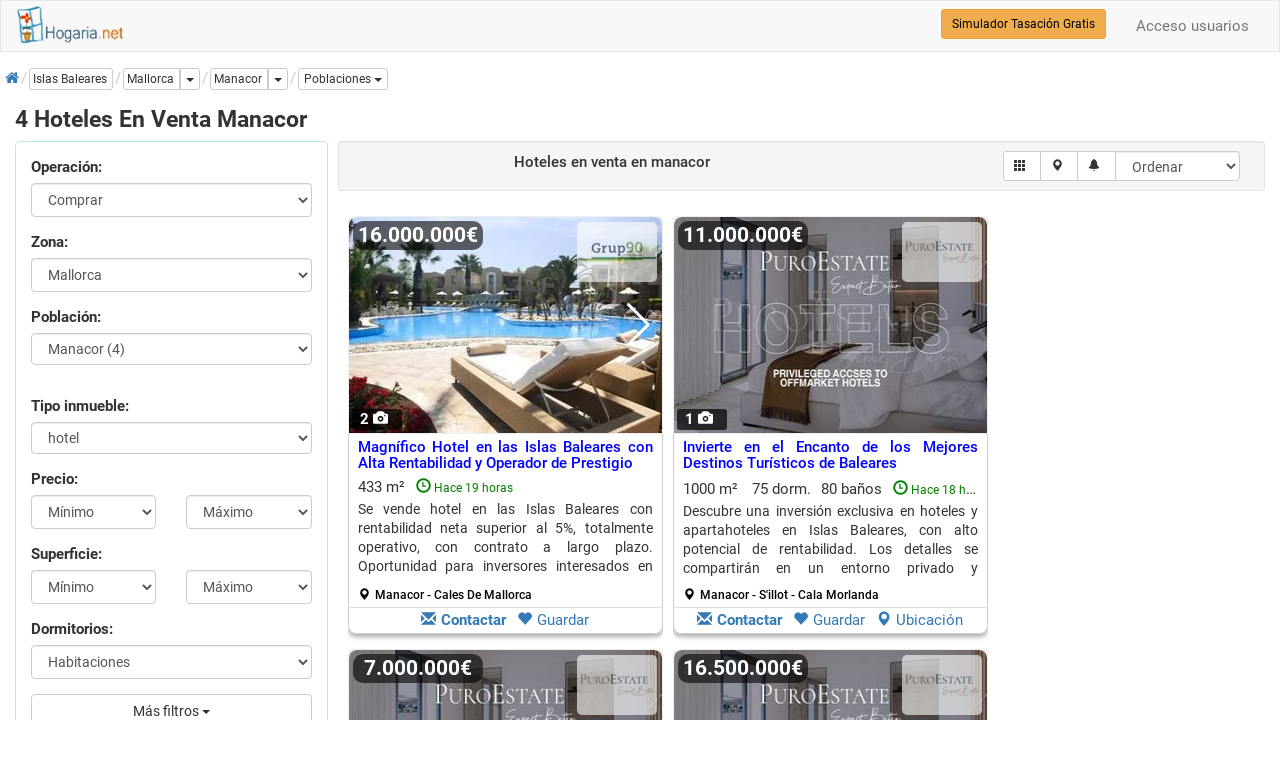

--- FILE ---
content_type: text/html; charset=utf-8
request_url: https://www.hogaria.net/venta-hotel/islas-baleares/manacor.aspx
body_size: 21626
content:


<!DOCTYPE html>

<html xmlns="http://www.w3.org/1999/xhtml" xml:lang="es" lang="es" itemscope itemtype="http://schema.org/SearchResultsPage">
<head id="Head1"><meta name="title" content="4 Hoteles en venta Manacor" /><meta name="description" content="Hoteles en venta Manacor, Islas Baleares. Ahora tu hotel en Manacor por 7.000.000€. El mejor listado de hoteles en Manacor" /><meta http-equiv="Content-Type" content="text/html; charset=utf-8" />
<link rel="preload" href="/RequestReduceContent/4b0ff1197aa654e0eda002588ddff1ff-b153af95d00a90c6f595750576099668-RequestReducedStyle.css" as="style" />
<link rel="preload" href="/RequestReduceContent/0b13074d6e0b9dd906ae424b8f778d7f-d8e1f9516b1e3409a8a0523c7999952b-RequestReducedScript.js" as="script" />
<link rel="preload" href="/RequestReduceContent/824d644c0eaf6df68d6d4f185ed9d84c-f574712465ee0666cc00758de2285333-RequestReducedScript.js" as="script" />
<meta name="author" content="hogaria.net" /><meta itemprop="image" content="https://www.hogaria.net/img/logo_hogaria.gif" /><meta property="twitter:card" content="summary_large_image" /><link rel="shortcut icon" href="https://www.hogaria.net/img/icohogaria.ico" /><meta name="viewport" content="width=device-width, initial-scale=1" /><link rel="preload" href="/bootstrap/fonts/swiper-icons.woff2" as="font" type="font/woff2" crossorigin="" /><link rel="preload" href="/bootstrap/fonts/hotel-restaurant.woff" as="font" type="font/woff" crossorigin="" /><link rel="preload" href="/bootstrap/fonts/glyphicons-halflings-regular.woff2" as="font" type="font/woff2" crossorigin="" /><link rel="preload" href="/bootstrap/fonts/fontawesome-webfont.woff2" as="font" type="font/woff2" crossorigin="" /><link rel="preconnect" href="https://pagead2.googlesyndication.com" /><link rel="preconnect" href="https://fundingchoicesmessages.google.com/" /><link href="/RequestReduceContent/4b0ff1197aa654e0eda002588ddff1ff-b153af95d00a90c6f595750576099668-RequestReducedStyle.css" rel="Stylesheet" type="text/css" /><meta name="theme-color" content="#31708f" /><link rel="canonical" href="https://www.hogaria.net/venta-hotel/islas-baleares/manacor.aspx" /><style type='text/css'>a.pagerLink_paginador { color:; text-decoration:none; font-size:; }a.pagerLink_paginador span { background-color:; }a.pagerLink_paginador:hover { color:; }a.pagerLink_paginador:hover span { background-color:; }a.pagerLinkSel_paginador { color:red; text-decoration:none; font-weight:bold; font-size:; }a.pagerLinkSel_paginador span { background-color:; }span.pagerPageNo_paginador { height:1; cursor:hand; padding:5px; margin-left:2px; margin-right:2px; border:1px solid #ccc; }</style><link rel="alternate" hreflang="en" href="https://www.housespain.co.uk/hotel-sale/islas-baleares/manacor.aspx" /><link rel="alternate" hreflang="es" href="https://www.hogaria.net/venta-hotel/islas-baleares/manacor.aspx" /><link rel="alternate" hreflang="x-default" href="https://www.hogaria.net/venta-hotel/islas-baleares/manacor.aspx" /><title>
	4 Hoteles en venta Manacor
</title></head>
<body>
    <form name="form1" method="post" action="/venta-hotel/islas-baleares/manacor.aspx" id="form1">
<div>
<input type="hidden" name="ScriptManager1_HiddenField" id="ScriptManager1_HiddenField" value="" />
<input type="hidden" name="__EVENTTARGET" id="__EVENTTARGET" value="" />
<input type="hidden" name="__EVENTARGUMENT" id="__EVENTARGUMENT" value="" />
<input type="hidden" name="__LASTFOCUS" id="__LASTFOCUS" value="" />
<input type="hidden" name="__VIEWSTATEKEY" id="__VIEWSTATEKEY" value="4801b39c-e581-43b4-9fdc-c87cc76fea0a" />
<input type="hidden" name="__VIEWSTATE" id="__VIEWSTATE" value="" />
</div>

<script type="text/javascript">
//<![CDATA[
var theForm = document.forms['form1'];
if (!theForm) {
    theForm = document.form1;
}
function __doPostBack(eventTarget, eventArgument) {
    if (!theForm.onsubmit || (theForm.onsubmit() != false)) {
        theForm.__EVENTTARGET.value = eventTarget;
        theForm.__EVENTARGUMENT.value = eventArgument;
        theForm.submit();
    }
}
//]]>
</script>


<script src="/RequestReduceContent/0b13074d6e0b9dd906ae424b8f778d7f-d8e1f9516b1e3409a8a0523c7999952b-RequestReducedScript.js" type="text/javascript" ></script>


    
<nav id="firstnav" class="navbar navbar-default" style="margin-bottom:0;margin-top:0px;">
      <div class="container cont100">
        <div class="navbar-header">
          <a href="https://www.hogaria.net" class="navbar-brand logobr" id="logohead"><img src="/img/logomenu.png" alt="Hogaria.net, Venta y alquiler de pisos y casas" style="width:111px;height:38px;" /></a>
          
          
          
        </div>
        <div class="navbar-collapse collapse" id="navbar-main">
          <ul class="nav navbar-nav">

          

            

            

            

            
          </ul>
          <ul class="nav navbar-nav navbar-right">
          <li><a rel='nofollow' href='/acceso_usuarios.aspx'>Acceso usuarios</a></li>
            
          </ul>
          <div class="navbar-form navbar-right" role="search">
            <div class="form-group">
                <a href="/hogarvalora/valoracion-vivienda.aspx" class="btn btn-warning btn-sm" style="color:Black" title="Simulador Tasación Gratuito">Simulador Tasación Gratis</a>
            </div>
          </div>
        </div>
      </div>
    </nav>

    <script type="text/javascript">
//<![CDATA[
Sys.WebForms.PageRequestManager._initialize('ScriptManager1', 'form1', ['fUpdatePanel1','','fUpdatePanel2','','fUpdatePanel10','','fUpdatePanel7','','fUpdatePanel6','','fUpdatePanel3',''], ['ScriptManager1','','ddlzonaprov','','provincia','','orden','','paginacion','','chkradio','','chktinmu','','actualizar','','refreshdl','','addtofavoritos','','operacion','','statesinmobutton','','inicio','','guardarbus','','popupbutton','','enviarwt',''], [], 90, '');
//]]>
</script>
<input type="hidden" name="ScriptManager1" id="ScriptManager1" />
<script type="text/javascript">
//<![CDATA[
Sys.Application.setServerId("ScriptManager1", "ScriptManager1");
Sys.Application._enableHistoryInScriptManager();
//]]>
</script>

    <div class="bccontainer">
        <ol id="BreadCrumb1_breadc" itemscope="" itemtype="https://schema.org/BreadcrumbList" class="breadcrumb" style="float:left;padding:0px;margin-top:5px;width:100%;height:25px;">
<li itemprop='itemListElement' class='bclihd' itemscope itemtype='https://schema.org/ListItem'><a class='bclink' itemprop='item' rel='nofollow' href='https://www.hogaria.net'><span itemprop='name'><span class='initial'>Inicio</span><i class='fa fa-home'></i></span></a><meta itemprop='position' content='1'/></li><li itemprop='itemListElement' class='bclihd' itemscope itemtype='https://schema.org/ListItem'><span class='bclink btn btn-default btn-xs' style='padding-left:3px' itemprop='item' type='button'><span itemprop='name'>Islas Baleares</span></span><meta itemprop='position' content='2'/></li><li itemprop='itemListElement' itemscope itemtype='https://schema.org/ListItem'><div class='btn-group btn-group-xs'><a class='bclink btn btn-default' style='padding-left:3px' itemprop='item' type='button' href='/venta-hotel/islas-baleares/zona-mallorca.aspx'><span class='bc' itemprop='name'>Mallorca</span></a><meta itemprop='position' content='3'/><a id='drop0' href='#' class='btn btn-default btn-xs dropdown-toggle' type='button' data-toggle='dropdown'><span class='caret'></span><span class='sr-only'>Dropdown</span></a><ul class='dropdown-menu scrollable-menu dropdownleft' role='menu' aria-labelledby='drop0'><li class='dropdown-header'><b>Zonas de islas baleares</b></li><li><a  href='/venta-hotel/islas-baleares/zona-ibiza.aspx' title='hoteles en venta ibiza'>hoteles en venta zona ibiza (2)</a></li><li><a  href='/venta-hotel/islas-baleares/zona-menorca.aspx' title='hoteles en venta menorca'>hoteles en venta zona menorca (2)</a></li><li><a  href='/venta-hotel/islas-baleares/zona-mallorca.aspx' title='hoteles en venta mallorca'>hoteles en venta zona mallorca (38)</a></li></ul></div></li><li class='active' itemprop='itemListElement' itemscope itemtype='https://schema.org/ListItem'><div class='btn-group btn-group-xs'><a class='bclink btn btn-default lkexpand' style='padding-left:3px' itemprop='item' type='button' href='/venta-hotel/islas-baleares/manacor.aspx'><span class='bc expbig' itemprop='name'>Manacor</span></a><meta itemprop='position' content='4'/><a id='drop2' href='#' title='Más tipos de inmueble' class='btn btn-default dropdown-toggle' type='button' data-toggle='dropdown'><span class='caret'></span><span class='sr-only'>Dropdown</span></a><ul class='dropdown-menu scrollable-menu dropdownleft' role='menu' aria-labelledby='drop2'><li class='dropdown-header'><b>También en manacor</b></li><li><a  href='/venta-casa/islas-baleares/manacor.aspx' title='casas en venta manacor'>casas en venta manacor (16)</a></li><li><a  href='/venta-piso/islas-baleares/manacor.aspx' title='pisos en venta manacor'>pisos en venta manacor (1)</a></li><li><a  href='/venta-edificio/islas-baleares/manacor.aspx' title='edificios en venta manacor'>edificios en venta manacor (3)</a></li><li><a  href='/venta-local/islas-baleares/manacor.aspx' title='locales en venta manacor'>locales en venta manacor (4)</a></li><li><a  href='/venta-nave/islas-baleares/manacor.aspx' title='naves en venta manacor'>naves en venta manacor (1)</a></li><li><a  href='/venta-terrenos_solares/islas-baleares/manacor.aspx' title='terrenos solares en venta manacor'>terrenos solares en venta manacor (18)</a></li></ul><div class='dropdown ddwpobl'><a id='drop1' href='#' class='btn btn-default btn-xs dropdown-toggle' type='button' data-toggle='dropdown' title='Selecciona población' role='button'><span class='bc'>Poblaciones</span> <span class='caret'></span></a><ul class='dropdown-menu scrollable-menu' aria-labelledby='drop1'><li class='dropdown-header'><b>islas baleares Mallorca</b></li><li><a  href='/venta-hotel/islas-baleares/arta.aspx'>hoteles en venta Arta (3)</a></li><li><a  href='/venta-hotel/islas-baleares/binissalem.aspx'>hoteles en venta Binissalem (1)</a></li><li><a  href='/venta-hotel/islas-baleares/calvia.aspx'>hoteles en venta Calvia (7)</a></li><li><a  href='/venta-hotel/islas-baleares/campos.aspx'>hoteles en venta Campos (1)</a></li><li><a  href='/venta-hotel/islas-baleares/capdepera.aspx'>hoteles en venta Capdepera (2)</a></li><li><a  href='/venta-hotel/islas-baleares/estellencs.aspx'>hoteles en venta Estellencs (1)</a></li><li><a  href='/venta-hotel/islas-baleares/llucmajor.aspx'>hoteles en venta Llucmajor (2)</a></li><li><a  href='/venta-hotel/islas-baleares/palma-de-mallorca.aspx'>hoteles en venta Palma de Mallorca (9)</a></li><li><a  href='/venta-hotel/islas-baleares/pollensa.aspx'>hoteles en venta Pollensa (3)</a></li><li><a  href='/venta-hotel/islas-baleares/santa-margalida.aspx'>hoteles en venta Santa Margalida (2)</a></li><li><a  href='/venta-hotel/islas-baleares/sineu.aspx'>hoteles en venta Sineu (1)</a></li><li><a  href='/venta-hotel/islas-baleares/son-servera.aspx'>hoteles en venta Son Servera (1)</a></li><li><a  href='/venta-hotel/islas-baleares/valldemosa.aspx'>hoteles en venta Valldemosa (1)</a></li></ul></div></div></li>
</ol>
    </div>
    <div class="container cont100">
        
        
            
            
            
            
            
            
        
         <div class="listcontainer" itemscope itemtype="http://schema.org/product">
            <h1 class="h1list" style="width:100%" itemprop="name">4 Hoteles En Venta Manacor</h1>
            <div class="col-sm-6 col-md-3 hideonmob" style="padding:0px" id="accordion">
            <div class="panel panel-info" style="width:100%">
                <div class="panel-body">
                <div id="UpdatePanel1" style="z-index:0">
	                  
                    <div id="frmtop" class="form-horizontal" style="margin-bottom:10px">
                        <fieldset>
                            <div class="form-group">
                                <label class="col-sm-12">Operación:</label>
                                <div class="col-sm-12">
                                <select name="operacion" id="operacion" class="form-control" onchange="seltipoinmu(this)">
		<option selected="selected" value="venta">Comprar</option>
		<option value="alquiler">En alquiler</option>
		<option value="opccompra">Alq. opci&#243;n compra</option>
		<option value="compartir">Compartidos</option>
		<option value="traspaso">En traspaso</option>
		<option value="obra nueva">Obra nueva</option>

	</select>
                                </div>
                                <input type="hidden" name="zonaprovname" id="zonaprovname" value="Mallorca" />
                                <input type="hidden" name="bcpoblacion" id="bcpoblacion" value="29" />
                                <input type="hidden" name="zona" id="zona" />
                                <input type="hidden" name="barrio" id="barrio" />
                                <input type="hidden" name="nombarrio" id="nombarrio" />
                                <input type="hidden" name="mapstate" id="mapstate" />
                                <input type="hidden" name="codaddfv" id="codaddfv" />
                                <input type="hidden" name="pagetitle" id="pagetitle" />
                                <input type="hidden" name="auxtinmueble" id="auxtinmueble" value="hotel" />
                                <input type="hidden" name="zonaprov" id="zonaprov" value="2" />
                                <input type="hidden" name="grupoinmu" id="grupoinmu" value="2" />
                                <input type="hidden" name="vwmode" id="vwmode" value="0" />
                                <input type="hidden" name="geolatlng" id="geolatlng" value="39.5743432,3.2014201" />
                            </div>
                            <div class="form-group" style="display:none">
                                <label class="col-sm-12">Provincia:</label>
                                <div class="col-sm-12">
                                <select name="provincia" onchange="javascript:setTimeout(&#39;__doPostBack(\&#39;provincia\&#39;,\&#39;\&#39;)&#39;, 0)" id="provincia" class="form-control">
		<option value="Provincia">Provincia</option>
		<option value="9">a coru&#241;a</option>
		<option value="3">alava</option>
		<option value="4">albacete</option>
		<option value="5">alicante</option>
		<option value="6">almeria</option>
		<option value="53">andorra</option>
		<option value="7">asturias</option>
		<option value="8">avila</option>
		<option value="10">badajoz</option>
		<option value="2">barcelona</option>
		<option value="11">burgos</option>
		<option value="12">caceres</option>
		<option value="13">cadiz</option>
		<option value="14">cantabria</option>
		<option value="15">castellon</option>
		<option value="16">ceuta</option>
		<option value="17">ciudad real</option>
		<option value="18">cordoba</option>
		<option value="19">cuenca</option>
		<option value="20">girona</option>
		<option value="21">granada</option>
		<option value="22">guadalajara</option>
		<option value="23">guipuzcoa</option>
		<option value="24">huelva</option>
		<option value="25">huesca</option>
		<option selected="selected" value="26">islas baleares</option>
		<option value="27">jaen</option>
		<option value="29">la rioja</option>
		<option value="28">las palmas</option>
		<option value="30">leon</option>
		<option value="31">lleida</option>
		<option value="32">lugo</option>
		<option value="1">madrid</option>
		<option value="33">malaga</option>
		<option value="34">melilla</option>
		<option value="35">murcia</option>
		<option value="36">navarra</option>
		<option value="37">ourense</option>
		<option value="54">pais vasco francia</option>
		<option value="38">palencia</option>
		<option value="39">pontevedra</option>
		<option value="40">salamanca</option>
		<option value="41">segovia</option>
		<option value="42">sevilla</option>
		<option value="43">soria</option>
		<option value="44">sta. cruz de tenerife</option>
		<option value="45">tarragona</option>
		<option value="46">teruel</option>
		<option value="47">toledo</option>
		<option value="48">valencia</option>
		<option value="49">valladolid</option>
		<option value="50">vizcaya</option>
		<option value="51">zamora</option>
		<option value="52">zaragoza</option>

	</select>
                                </div>
                            </div>
                            <div id="dvzprov" class="form-group" style="display:none">
                                <label class="col-sm-12">Zona:</label>
                                <div class="col-sm-12">
                                <select name="ddlzonaprov" onchange="javascript:setTimeout(&#39;__doPostBack(\&#39;ddlzonaprov\&#39;,\&#39;\&#39;)&#39;, 0)" id="ddlzonaprov" class="form-control">
		<option value="">Selecciona Zona</option>
		<option value="1">Ibiza</option>
		<option selected="selected" value="2">Mallorca</option>
		<option value="3">Menorca</option>

	</select>
                                </div>
                            </div>
                            <div id="dvpobl" class="form-group">
                                <label class="col-sm-12">Población:</label>
                                <div class="col-sm-12">
                                <select size="1" name="ddlpoblac" id="ddlpoblac" class="form-control">
		<option value="">Poblaci&#243;n</option>
		<option value="66">Alaro (0)</option>
		<option value="115">alcanada (0)</option>
		<option value="4">Alcudia (0)</option>
		<option value="5">Algaida (0)</option>
		<option value="129">Alqueria Blanca (0)</option>
		<option value="6">Andratx (0)</option>
		<option value="67">antalya (0)</option>
		<option value="134">Arenal (0)</option>
		<option value="117">ariany (0)</option>
		<option value="7">Arta (3)</option>
		<option value="68">Banyalbufar (0)</option>
		<option value="69">Betlem (0)</option>
		<option value="160">Biniali (0)</option>
		<option value="8">Binissalem (1)</option>
		<option value="70">Bon Aire (0)</option>
		<option value="64">Buger (0)</option>
		<option value="9">Bunyola (0)</option>
		<option value="71">Caimari (0)</option>
		<option value="72">Cala Antena (0)</option>
		<option value="73">Cala Bona (0)</option>
		<option value="74">Cala D&#180;Or (0)</option>
		<option value="75">Cala Figuera (0)</option>
		<option value="76">Cala Magrana (0)</option>
		<option value="77">Cala Mandia (0)</option>
		<option value="118">cala mesquida (0)</option>
		<option value="78">Cala Millor (0)</option>
		<option value="79">Cala Murada (0)</option>
		<option value="80">Cala Ratjada (0)</option>
		<option value="81">Cala Romantica (0)</option>
		<option value="119">cala sant vicen&#231; (0)</option>
		<option value="82">Cala Serena (0)</option>
		<option value="10">Calvia (7)</option>
		<option value="59">Cam Pastilla (0)</option>
		<option value="11">Campanet (0)</option>
		<option value="12">Campos (1)</option>
		<option value="135">Can Pastilla (0)</option>
		<option value="83">Can Picafort (0)</option>
		<option value="84">Canyamel (0)</option>
		<option value="13">Capdepera (2)</option>
		<option value="85">Colonia de San Pere (0)</option>
		<option value="140">Colonia de Sant Jordi (0)</option>
		<option value="116">colonia de sant pere (0)</option>
		<option value="61">Colonia Sant Jordi (0)</option>
		<option value="15">Consell (0)</option>
		<option value="86">costitx (0)</option>
		<option value="87">el molinar (0)</option>
		<option value="120">es pont d&#180;inca (0)</option>
		<option value="126">Es Rafal Prudent (0)</option>
		<option value="20">Esporles (0)</option>
		<option value="139">Estellencs (1)</option>
		<option value="21">Felanitx (0)</option>
		<option value="88">FONT DE SA CALA (0)</option>
		<option value="128">Fornalutx (0)</option>
		<option value="24">Inca (0)</option>
		<option value="89">las palmeras (0)</option>
		<option value="63">Lloret de Vistalegre (0)</option>
		<option value="25">Lloseta (0)</option>
		<option value="26">Llubi (0)</option>
		<option value="27">Llucmajor (2)</option>
		<option value="125">Magalluf (0)</option>
		<option selected="selected" value="29">Manacor (4)</option>
		<option value="90">mancor de la vall (0)</option>
		<option value="30">Maria de la Salut (0)</option>
		<option value="31">Marratxi (0)</option>
		<option value="32">Montuiri (0)</option>
		<option value="121">moscari (0)</option>
		<option value="33">Muro (0)</option>
		<option value="1">Palma de Mallorca (9)</option>
		<option value="91">palmanova (0)</option>
		<option value="92">peguera (0)</option>
		<option value="34">Petra (0)</option>
		<option value="159">pina (0)</option>
		<option value="93">pla de na tesa (0)</option>
		<option value="35">Pollensa (3)</option>
		<option value="114">Pont dinca (0)</option>
		<option value="36">Porreres (0)</option>
		<option value="157">port de alcudia (0)</option>
		<option value="131">port de manacor (0)</option>
		<option value="158">port de pollensa (0)</option>
		<option value="96">Port Nou (0)</option>
		<option value="97">Portals (0)</option>
		<option value="37">Portinatx (0)</option>
		<option value="98">Porto Cristo (0)</option>
		<option value="99">portol (0)</option>
		<option value="65">Puigpunyent (0)</option>
		<option value="100">Pula (0)</option>
		<option value="136">Randa (0)</option>
		<option value="101">S&#180;arenal (0)</option>
		<option value="102">sa cabaneta (0)</option>
		<option value="112">Sa Coma (0)</option>
		<option value="103">Sa Gruta (0)</option>
		<option value="38">Sa Pobla (0)</option>
		<option value="124">sa vileta (0)</option>
		<option value="40">Sant Joan (0)</option>
		<option value="43">Sant Lloren&#231; des Cardassar (0)</option>
		<option value="45">Santa Eugenia (0)</option>
		<option value="47">Santa Margalida (2)</option>
		<option value="48">Santa Maria del Cami (0)</option>
		<option value="62">Santa Pon&#231;a (0)</option>
		<option value="49">Santanyi (0)</option>
		<option value="50">Selva (0)</option>
		<option value="106">Sencellas (0)</option>
		<option value="51">Sencelles (0)</option>
		<option value="52">Ses Salines (0)</option>
		<option value="107">Sillot (0)</option>
		<option value="53">Sineu (1)</option>
		<option value="54">Soller (0)</option>
		<option value="122">Son Bou (0)</option>
		<option value="108">Son Carrio (0)</option>
		<option value="109">Son Ferrers (0)</option>
		<option value="60">Son Ferriol (0)</option>
		<option value="110">Son Macia (0)</option>
		<option value="123">son serra de marina (0)</option>
		<option value="55">Son Servera (1)</option>
		<option value="111">son veri (0)</option>
		<option value="56">Valldemosa (1)</option>
		<option value="57">Vilafranca de Bonany (0)</option>

	</select>
                                </div>
                            </div>
                            <div id="dvdistri" class="form-group">
                                <div class="col-sm-12">
                                
                                </div>
                            </div>
                            <div id="dvtinmu" class="form-group">
                                <label class="col-sm-12">Tipo inmueble:</label>
                                <div class="col-sm-12">
                                <select size="1" name="tipos_inmueble" id="tipos_inmueble" class="form-control">
		<option value="">Tipo de inmueble</option>
		<option value="EDIFICIO">edificio</option>
		<option value="EMPRESA">empresa</option>
		<option selected="selected" value="HOTEL">hotel</option>
		<option value="LOCAL">local</option>
		<option value="NAVE">nave</option>
		<option value="OFICINA">oficina</option>

	</select>
                                </div>
                            </div>
                            <div class="form-group">
                                <label class="col-sm-12">Precio:</label>
                                <div class="col-sm-6">
                                       <select name="preciomin" id="preciomin" class="form-control">
		<option selected="selected" value="0">M&#237;nimo</option>
		<option value="40000">40.000</option>
		<option value="60000">60.000</option>
		<option value="80000">80.000</option>
		<option value="100000">100.000</option>
		<option value="120000">120.000</option>
		<option value="140000">140.000</option>
		<option value="160000">160.000</option>
		<option value="180000">180.000</option>
		<option value="200000">200.000</option>
		<option value="220000">220.000</option>
		<option value="240000">240.000</option>
		<option value="260000">260.000</option>
		<option value="280000">280.000</option>
		<option value="300000">300.000</option>
		<option value="320000">320.000</option>
		<option value="360000">360.000</option>
		<option value="400000">400.000</option>
		<option value="450000">450.000</option>
		<option value="500000">500.000</option>
		<option value="550000">550.000</option>
		<option value="600000">600.000</option>
		<option value="700000">700.000</option>
		<option value="800000">800.000</option>
		<option value="900000">900.000</option>
		<option value="1000000">1.000.000</option>
		<option value="1500000">1.500.000</option>
		<option value="2000000">2.000.000</option>
		<option value="2500000">2.500.000</option>
		<option value="3000000">3.000.000</option>

	</select>
                                 </div>
                                 <div class="col-sm-6">
                                    <select name="preciomax" id="preciomax" class="form-control">
		<option selected="selected" value="0">M&#225;ximo</option>
		<option value="40000">40.000</option>
		<option value="60000">60.000</option>
		<option value="80000">80.000</option>
		<option value="100000">100.000</option>
		<option value="120000">120.000</option>
		<option value="140000">140.000</option>
		<option value="160000">160.000</option>
		<option value="180000">180.000</option>
		<option value="200000">200.000</option>
		<option value="220000">220.000</option>
		<option value="240000">240.000</option>
		<option value="260000">260.000</option>
		<option value="280000">280.000</option>
		<option value="300000">300.000</option>
		<option value="320000">320.000</option>
		<option value="360000">360.000</option>
		<option value="400000">400.000</option>
		<option value="450000">450.000</option>
		<option value="500000">500.000</option>
		<option value="550000">550.000</option>
		<option value="600000">600.000</option>
		<option value="700000">700.000</option>
		<option value="800000">800.000</option>
		<option value="900000">900.000</option>
		<option value="1000000">1.000.000</option>
		<option value="1500000">1.500.000</option>
		<option value="2000000">2.000.000</option>
		<option value="2500000">2.500.000</option>
		<option value="3000000">3.000.000</option>

	</select>
                                 </div>
                            </div>
                            <div class="form-group">
                                <label class="col-sm-12">Superficie:</label>
                                <div class="col-sm-6">
                                    <select name="m2min" id="m2min" class="form-control">
		<option selected="selected" value="0">M&#237;nimo</option>
		<option value="40">40 m&#178;</option>
		<option value="60">60 m&#178;</option>
		<option value="80">80 m&#178;</option>
		<option value="100">100 m&#178;</option>
		<option value="120">120 m&#178;</option>
		<option value="140">140 m&#178;</option>
		<option value="160">160 m&#178;</option>
		<option value="180">180 m&#178;</option>
		<option value="200">200 m&#178;</option>
		<option value="250">250 m&#178;</option>
		<option value="300">300 m&#178;</option>
		<option value="350">350 m&#178;</option>
		<option value="400">400 m&#178;</option>
		<option value="450">450 m&#178;</option>
		<option value="500">500 m&#178;</option>
		<option value="600">600 m&#178;</option>
		<option value="700">700 m&#178;</option>
		<option value="800">800 m&#178;</option>
		<option value="900">900 m&#178;</option>
		<option value="1000">1.000 m&#178;</option>

	</select>
                                </div>
                                <div class="col-sm-6">
                                    <select name="m2max" id="m2max" class="form-control">
		<option selected="selected" value="0">M&#225;ximo</option>
		<option value="40">40 m&#178;</option>
		<option value="60">60 m&#178;</option>
		<option value="80">80 m&#178;</option>
		<option value="100">100 m&#178;</option>
		<option value="120">120 m&#178;</option>
		<option value="140">140 m&#178;</option>
		<option value="160">160 m&#178;</option>
		<option value="180">180 m&#178;</option>
		<option value="200">200 m&#178;</option>
		<option value="250">250 m&#178;</option>
		<option value="300">300 m&#178;</option>
		<option value="350">350 m&#178;</option>
		<option value="400">400 m&#178;</option>
		<option value="450">450 m&#178;</option>
		<option value="500">500 m&#178;</option>
		<option value="600">600 m&#178;</option>
		<option value="700">700 m&#178;</option>
		<option value="800">800 m&#178;</option>
		<option value="900">900 m&#178;</option>
		<option value="1000">1.000 m&#178;</option>

	</select>
                                </div>
                            </div>
                            <div class="form-group">
                                <label class="col-sm-12">Dormitorios:</label>
                                <div class="col-sm-12">
                                <select name="dormitorios" id="dormitorios" class="form-control">
		<option selected="selected" value="">Habitaciones</option>
		<option value=">=1">1 o m&#225;s habs.</option>
		<option value=">=2">2 o m&#225;s habs.</option>
		<option value=">=3">3 o m&#225;s habs.</option>
		<option value=">=4">4 o m&#225;s habs.</option>
		<option value=">=5">5 o m&#225;s habs.</option>

	</select>
                                </div>
                            </div>
                            <div class="form-group">
                                <div class="col-sm-12">
                                <div class="btn-group" style="width:100%">
                                    <button type="button" class="btn btn-default dropdown-toggle" style="width:100%" id="btnfiltros" data-toggle="dropdown">Más filtros <span class="caret"></span></button>
                                    <ul class="dropdown-menu" style="max-width:200px; overflow: hidden !important;" role="menu">
                                        <li>
                                          <div class="container">
                                            <div id="filtros">
                                                <div class="checkbox checkbox-primary" style="width:100%">
                                                        <span title="Listar los inmuebles que hayan bajado de precio" style="font-weight:normal;"><input id="bajanprec" type="checkbox" name="bajanprec" /><label for="bajanprec">Precio rebajado</label></span>
                                                    </div>
                                                    <div class="checkbox checkbox-primary" style="width:100%">
                                                        <span style="font-weight:normal;"><input id="piscina" type="checkbox" name="piscina" /><label for="piscina">Con piscina</label></span>
                                                    </div>
                                                    <div class="checkbox checkbox-primary" style="width:100%">
                                                        <span style="font-weight:normal;"><input id="garaje" type="checkbox" name="garaje" /><label for="garaje">Con garaje</label></span>
                                                    </div>
                                                    <div class="checkbox checkbox-primary" style="width:100%">
                                                        <span style="font-weight:normal;"><input id="ascensor" type="checkbox" name="ascensor" /><label for="ascensor">Ascensor</label></span>
                                                    </div>
                                                    <div class="checkbox checkbox-primary" style="width:100%">
                                                        <span style="font-weight:normal;"><input id="exterior" type="checkbox" name="exterior" /><label for="exterior">Exterior</label></span>
                                                    </div>
                                                    <div class="checkbox checkbox-primary" style="width:100%">
                                                        <span style="font-weight:normal;"><input id="amueblado" type="checkbox" name="amueblado" /><label for="amueblado">Amueblado</label></span>
                                                    </div>
                                                    <div class="checkbox checkbox-primary" style="width:100%">
                                                        <span style="font-weight:normal;"><input id="terraza" type="checkbox" name="terraza" /><label for="terraza">Con terraza</label></span>
                                                    </div>
                                                </div>
                                          </div>
                                        </li>
                                    </ul>
                                </div>
                                </div>
                            </div>
                            <div class="form-group">
                                <div class="col-sm-12">
                                <a id="actualizar" class="btn btn-info" href="javascript:__doPostBack(&#39;actualizar&#39;,&#39;&#39;)" style="width:100%">Actualizar</a>
                                <a id="inicio" class="btn btn-info" href="javascript:__doPostBack(&#39;inicio&#39;,&#39;&#39;)" style="display:none">Inicio</a>
                                </div>
                            </div>
                        </fieldset>
                    </div>
                        
</div>
                        </div>
                    </div>
            </div>
         <div class="col-sm-6 col-md-9" style="padding-right:0px;padding-left:10px">
         <div id="UpdatePanel2">
	
                <meta itemprop='description' content='Hoteles en venta Manacor, Islas Baleares. Ahora tu hotel en Manacor por 7.000.000€. El mejor listado de hoteles en ManacorHoteles en venta Manacor, Islas Baleares. Ahora tu hotel en Manacor por 7.000.000€. El mejor listado de hoteles en Manacor'/>
                <img itemprop='image' class='oculto' alt='4 hoteles en venta manacor' src='https://www.hogaria.net/img/no_image.jpg' data-src='https://www.hogaria.net/imagenes/3909737/4-hoteles-en-venta-manacor.jpg'/>
                <input type="hidden" name="sqlstr" id="sqlstr" value="exec ext_busquedas_by_distance1_buscacasa2_byrows &#39;&#39;,&#39;&#39;,&#39;venta&#39;,&#39;islas baleares&#39;,&#39;29&#39;,&#39;2&#39;,&#39;&#39;,&#39;&#39;,&#39;&#39;,&#39;&#39;,&#39;&#39;,&#39;2&#39;,&#39;HOTEL&#39;,&#39;&#39;,&#39;&#39;,&#39;&#39;,&#39;&#39;,&#39;&#39;,&#39;&#39;,0,0,&#39;b.superdes desc, b.destacada desc, e.cliente desc, b.fecha_act desc&#39;,0,25,&#39;&#39;" />
                <input type="hidden" name="vistamapa" id="vistamapa" value="0" />
                <input type="hidden" name="auxsubtipo" id="auxsubtipo" />
                <input type="hidden" name="hdtitle" id="hdtitle" value="4 Hoteles en venta Manacor" />
                <input type="hidden" name="hddesc" id="hddesc" value="Hoteles en venta Manacor, Islas Baleares. Ahora tu hotel en Manacor por 7.000.000€. El mejor listado de hoteles en ManacorHoteles en venta Manacor, Islas Baleares. Ahora tu hotel en Manacor por 7.000.000€. El mejor listado de hoteles en Manacor" />
                <input type="hidden" name="hdnoidx" id="hdnoidx" />
                <input type="hidden" name="hdlnkcano" id="hdlnkcano" />
                <input type="hidden" name="hdlnknext" id="hdlnknext" />
                <input type="hidden" name="hdlnkprev" id="hdlnkprev" />
                 <div class="well well-sm" style="width:100%;">
                    <div class="form-inline" style="width:100%">
                        <fieldset>
                            <div class="col-md-7" style="text-align:center;">
                                <div class="form-group" id="lsttoolbar">
                                    <h2 style='display:inline;font-size:1.0em'>Hoteles en venta<span id='regsen' class='rsphide'> en manacor</span></h2>
                                    
                                </div>
                            </div>
                            <div class="col-md-5" style="text-align:right;" id="toolslist">
                            <div class="form-group">
                                <div class="input-group mgtop">
                                    <span class="input-group-btn">
                                    <!--<a href="javascript:listview();" id="list" title="Modo listado" class="btn btn-default btn-sm rsphide"><span class="glyphicon glyphicon-th-list"></span></a>-->
                                    <a href="javascript:gridmode();" id="grid" title="Modo rejilla" class="btn btn-default btn-sm rsphide"><span class="glyphicon glyphicon-th"></span></a>
                                    <a href="javascript:mapview();"  id="btnmapa" title="Ver en un mapa" data-placement="bottom" class="btn btn-default btn-sm"><span class="glyphicon glyphicon-map-marker"></span></a>
                                    <a href="#" id="btnfilter" title="Filtra tu búsqueda" data-toggle="modal" data-target="#modfilter" class="btn btn-default btn-sm"><span class="glyphicon glyphicon-filter"></span></a>
                                    <a id="guardarbus" title="Crea una alerta" class="btn btn-default btn-sm" href="javascript:__doPostBack(&#39;guardarbus&#39;,&#39;&#39;)"><span class="glyphicon glyphicon-bell"></span></a>
                                    
                                    </span>
                                    <select name="orden" onchange="javascript:setTimeout(&#39;__doPostBack(\&#39;orden\&#39;,\&#39;\&#39;)&#39;, 0)" id="orden" title="Ordenar" class="form-control" style="max-width:125px; height:30px; display:inline">
		<option selected="selected" value="">Ordenar</option>
		<option value="b.precio asc">Precio (ascendente)</option>
		<option value="b.precio desc">Precio (descendente)</option>
		<option value="b.bvariacion asc">Bajan precio (ascendente)</option>
		<option value="b.bvariacion desc">Bajan precio (descendente)</option>
		<option value="b.tipo_de_inmueble asc">Tipo (ascendente)</option>
		<option value="b.tipo_de_inmueble desc">Tipo (descendente)</option>
		<option value="b.m2_construidos asc">Superficie (ascendente)</option>
		<option value="b.m2_construidos desc">Superficie (descendente)</option>
		<option value="b.num_de_dormitorios asc">Dormitorios (ascendente)</option>
		<option value="b.num_de_dormitorios desc">Dormitorios (descendente)</option>
		<option value="b.tipocert asc">E. energ&#233;tica (ascendente)</option>
		<option value="b.tipocert desc">E. energ&#233;tica (descendente)</option>

	</select>
                                </div>
                            </div>
                            </div>
                        </fieldset>
                        <input type="hidden" name="nproplist" id="nproplist" value="4" />
                    </div>
                 </div>
                 
                 <div id="panelsg">
		
                 
                 <div id="dvradio" class="alert alert-warning rsphide" style="display:none;width:100%;">
                     <div class="form-inline" style="width:100%;">
                        <div class="form-group"><div id="chkradiodiv" class="checkbox checkbox-primary"><input id="chkradio" type="checkbox" name="chkradio" checked="checked" onclick="javascript:setTimeout(&#39;__doPostBack(\&#39;chkradio\&#39;,\&#39;\&#39;)&#39;, 0)" /><label for="chkradio"><h3 style='display:inline;font-size:1.0em'><b>4 hoteles en venta en manacor</b></h3> y alrededores 15 Kms. si quieres ver solo <b>hoteles de manacor</b>, <u>pincha aquí</u></label></div></div>
                        <div class="form-group"><div id="chktinmudiv" class="checkbox checkbox-primary" style="display:inline"><input id="chktinmu" type="checkbox" name="chktinmu" checked="checked" onclick="unselectinmu(this);setTimeout(&#39;__doPostBack(\&#39;chktinmu\&#39;,\&#39;\&#39;)&#39;, 0)" /><label for="chktinmu"> Y si quieres ver más <b><i>locales/oficinas en manacor</i></b> u otros tipos de inmueble, <u>pincha aquí</u></label></div></div>
                    </div>
                 </div>
                 
                 <div id="listado" class="row list-group" style="width:100%;vertical-align:top;margin: 0 auto;">
                    
                        <div class="item col-xs-4 col-lg-4 grid-group-item" itemprop="offers" itemscope itemtype="http://schema.org/offer" style="border:0px;padding: 0px 0px 10px 0px !important;">
                            <div class="thumbnail gvthumbnail" style="border:0px">
                                <div class="col-xs-3" style="background-color:#ffffff;width:100%;height:218px;text-align:center;border: 1px solid #eee; padding:0px; border-radius: 8px 8px 0 0; overflow: hidden">
                                    <div class='swiper-button-next swiper-button-white' id="arr3909737" onclick="initSlider('arr3909737','3909737');"></div>
                                    <div class="swiper-container" style="width:100%;height:218px;display:none;z-index:0" id="swp3909737"><div class="swiper-wrapper"></div><div class="swiper-lazy-preloader swprld3909737" style="display:none"></div><div class="swiper-pagination"></div><div class="swiper-button-prev swiper-button-white"></div><div class="swiper-button-next swiper-button-white"></div></div>
                                    <img id="listado_ctl00_expand" class="ltimagen ltimagenresp expand3909737" itemprop="image" data-src="/imagenes/3909737/hotel-en-venta-en-manacor-zona-cales-de-mallorca.jpg" onclick="goad(&#39;3909737&#39;)" src="https://www.hogaria.net/img/no_image1.jpg" alt="venta hotel manacor cales de mallorca" style="height:100%;width:100%;border-width:0px;" />
                                    
                                    <div class='fotonum multimedrespon'>2 <span class='glyphicon glyphicon-camera' style='font-size: 1em;' aria-hidden='true'></span></div>
                                    
                                    
                                    <div class='abslogo'><img src='/hogaria/empresas/logotipos/logo2999.jpg.ashx?width=80&height=60&format=jpg' border='0' alt='Inmobiliaria' /></div>
                                </div>
                                <div class="precio absprec">
                                    <meta itemprop="priceCurrency" content="EUR" />
                                    <p itemprop='price' content='16000000' class='lead nomargin precmob'>16.000.000€</p>
                                </div>
                                <div class="caption captionwborder" style="margin-left:0px;width:100%;">
                                    <h2 itemprop="name" style="text-align:justify" class="group inner list-group-item-heading h2headinglist h2headinglistgrid"><a id='lnk3909737' title='Ver anuncio completo' itemprop='url' href='/locales-oficinas-naves/venta-hotel-manacor-cales-de-mallorca-433m2-16000000-euros_3909737.aspx'>Magnífico Hotel en las Islas Baleares con Alta Rentabilidad y Operador de Prestigio</a></h2>
                                    <div class="row">
                                        <div class="col-xs-12 col-md-6 gvcol12w320" onclick="goad('3909737')" style="font-size:1.0em;">
                                            433 m²   <span aria-hidden='true' style='margin-left:7px;margin-right:3px;color:green' title='Última actualización: 26/01/2026 5:02:00' class='glyphicon glyphicon-time'></span><span class='updated'>Hace 19 horas</span>
                                            <div itemprop="description" onclick="goad('3909737')" class="desclistado">
                                                
                                                <link itemprop="availability" href="http://schema.org/InStock" />
                                                <meta itemprop="priceValidUntil" content='2026-02-27' />
                                                Se vende hotel en las Islas Baleares con rentabilidad neta superior al 5%, totalmente operativo, con contrato a largo plazo. Oportunidad para inversores interesados en activos estables.
                                            </div>
                                            <h3 class="h2ubicacion"><span class="glyphicon glyphicon-map-marker"></span>Manacor - Cales De Mallorca</h3>
                                        </div>
                                        <div class="col-xs-12 col-md-6 hover-btn gvcol12 rspbuttons" style="float:right;padding-bottom:5px">
                                            <a data-toggle="modal" data-target="#pnlcontacto" title="Contacta con el anunciante" href="#" onclick="showFrmContact('3909737','2999')"><span class="glyphicon glyphicon-envelope"></span><b>Contactar</b></a>
                                            <a id="listado_ctl00_addfavoritos" rel="nofollow" href="javascript:fnAddToFavoritos(&#39;listado_ctl00_addfavoritos&#39;, &#39;3909737&#39;)" style="margin-left: 7px"><span class="glyphicon glyphicon-heart"></span>Guardar</a>
                                            
                                        </div>
                                    </div>
                                </div>

                            </div>
                        </div>
                        
                        <input type="hidden" name="listado$ctl00$codigo" id="listado_ctl00_codigo" value="3909737" />
			            <input type="hidden" name="listado$ctl00$fkempresa" id="listado_ctl00_fkempresa" value="2999" />
			            <input type="hidden" id="nimg3909737" value="2"/>
		                <input type="hidden" id="cod3909737" value="3909737"/>
		                <input type="hidden" name="listado$ctl00$nimg" id="listado_ctl00_nimg" value="2" />
		                <input type="hidden" name="listado$ctl00$dest" id="listado_ctl00_dest" value="0" />
		                <input type="hidden" name="listado$ctl00$favcodpart" id="listado_ctl00_favcodpart" value="0" />
		                <input type="hidden" name="listado$ctl00$favcodprof" id="listado_ctl00_favcodprof" value="0" />
		                <input type="hidden" name="listado$ctl00$hdurge" id="listado_ctl00_hdurge" value="False" />
                    
                        <div class="item col-xs-4 col-lg-4 grid-group-item" itemprop="offers" itemscope itemtype="http://schema.org/offer" style="border:0px;padding: 0px 0px 10px 0px !important;">
                            <div class="thumbnail gvthumbnail" style="border:0px">
                                <div class="col-xs-3" style="background-color:#ffffff;width:100%;height:218px;text-align:center;border: 1px solid #eee; padding:0px; border-radius: 8px 8px 0 0; overflow: hidden">
                                    
                                    <div class="swiper-container" style="width:100%;height:218px;display:none;z-index:0" id="swp3853889"><div class="swiper-wrapper"></div><div class="swiper-lazy-preloader swprld3853889" style="display:none"></div><div class="swiper-pagination"></div><div class="swiper-button-prev swiper-button-white"></div><div class="swiper-button-next swiper-button-white"></div></div>
                                    <img id="listado_ctl01_expand" class="ltimagen ltimagenresp expand3853889" itemprop="image" data-src="/imagenes/3853889/hotel-en-venta-en-manacor-zona-sillot--cala-morlanda.jpg" onclick="goad(&#39;3853889&#39;)" src="https://www.hogaria.net/img/no_image1.jpg" alt="venta hotel manacor s&#39;illot - cala morlanda" style="height:100%;width:100%;border-width:0px;" />
                                    
                                    <div class='fotonum multimedrespon'>1 <span class='glyphicon glyphicon-camera' style='font-size: 1em;' aria-hidden='true'></span></div>
                                    
                                    
                                    <div class='abslogo'><img src='/img/1px.png' data-src='/hogaria/empresas/logotipos/logo8269.jpg.ashx?width=80&height=60&format=jpg' border='0' alt='Inmobiliaria' /></div>
                                </div>
                                <div class="precio absprec">
                                    <meta itemprop="priceCurrency" content="EUR" />
                                    <p itemprop='price' content='11000000' class='lead nomargin precmob'>11.000.000€</p>
                                </div>
                                <div class="caption captionwborder" style="margin-left:0px;width:100%;">
                                    <h2 itemprop="name" style="text-align:justify" class="group inner list-group-item-heading h2headinglist h2headinglistgrid"><a id='lnk3853889' title='Ver anuncio completo' itemprop='url' href='/locales-oficinas-naves/venta-hotel-manacor-sillot--cala-morlanda-80-banos-11000000-euros_3853889.aspx'>Invierte en el Encanto de los Mejores Destinos Turísticos de Baleares</a></h2>
                                    <div class="row">
                                        <div class="col-xs-12 col-md-6 gvcol12w320" onclick="goad('3853889')" style="font-size:1.0em;">
                                            1000 m²  <span aria-hidden='true' style='font-size: 1.1em;margin-left:7px;margin-right:3px;padding-top:2px' class='icon-hotel-restaurant-125'></span>75 dorm.<span aria-hidden='true' style='font-size: 1.1em;margin-left:7px;margin-right:3px;' class='icon-hotel-restaurant-008'></span>80 baños <span aria-hidden='true' style='margin-left:7px;margin-right:3px;color:green' title='Última actualización: 26/01/2026 6:21:00' class='glyphicon glyphicon-time'></span><span class='updated'>Hace 18 horas</span>
                                            <div itemprop="description" onclick="goad('3853889')" class="desclistado">
                                                
                                                <link itemprop="availability" href="http://schema.org/InStock" />
                                                <meta itemprop="priceValidUntil" content='2026-02-27' />
                                                Descubre una inversión exclusiva en hoteles y apartahoteles en Islas Baleares, con alto potencial de rentabilidad. Los detalles se compartirán en un entorno privado y profesional.
                                            </div>
                                            <h3 class="h2ubicacion"><span class="glyphicon glyphicon-map-marker"></span>Manacor - S'illot - Cala Morlanda</h3>
                                        </div>
                                        <div class="col-xs-12 col-md-6 hover-btn gvcol12 rspbuttons" style="float:right;padding-bottom:5px">
                                            <a data-toggle="modal" data-target="#pnlcontacto" title="Contacta con el anunciante" href="#" onclick="showFrmContact('3853889','8269')"><span class="glyphicon glyphicon-envelope"></span><b>Contactar</b></a>
                                            <a id="listado_ctl01_addfavoritos" rel="nofollow" href="javascript:fnAddToFavoritos(&#39;listado_ctl01_addfavoritos&#39;, &#39;3853889&#39;)" style="margin-left: 7px"><span class="glyphicon glyphicon-heart"></span>Guardar</a>
                                            <a style='margin-left:7px' title='Ver situación en el mapa' data-toggle='modal' data-target='#pnllocation' href='#' onclick="setTimeout(function() {initLocMap('39,560682765','3,373391831');},200)"><i class='glyphicon glyphicon-map-marker'></i>Ubicación</a>
                                        </div>
                                    </div>
                                </div>

                            </div>
                        </div>
                        
                        <input type="hidden" name="listado$ctl01$codigo" id="listado_ctl01_codigo" value="3853889" />
			            <input type="hidden" name="listado$ctl01$fkempresa" id="listado_ctl01_fkempresa" value="8269" />
			            <input type="hidden" id="nimg3853889" value="1"/>
		                <input type="hidden" id="cod3853889" value="3853889"/>
		                <input type="hidden" name="listado$ctl01$nimg" id="listado_ctl01_nimg" value="1" />
		                <input type="hidden" name="listado$ctl01$dest" id="listado_ctl01_dest" value="0" />
		                <input type="hidden" name="listado$ctl01$favcodpart" id="listado_ctl01_favcodpart" value="0" />
		                <input type="hidden" name="listado$ctl01$favcodprof" id="listado_ctl01_favcodprof" value="0" />
		                <input type="hidden" name="listado$ctl01$hdurge" id="listado_ctl01_hdurge" value="False" />
                    
                        <div class="item col-xs-4 col-lg-4 grid-group-item" itemprop="offers" itemscope itemtype="http://schema.org/offer" style="border:0px;padding: 0px 0px 10px 0px !important;">
                            <div class="thumbnail gvthumbnail" style="border:0px">
                                <div class="col-xs-3" style="background-color:#ffffff;width:100%;height:218px;text-align:center;border: 1px solid #eee; padding:0px; border-radius: 8px 8px 0 0; overflow: hidden">
                                    
                                    <div class="swiper-container" style="width:100%;height:218px;display:none;z-index:0" id="swp3853893"><div class="swiper-wrapper"></div><div class="swiper-lazy-preloader swprld3853893" style="display:none"></div><div class="swiper-pagination"></div><div class="swiper-button-prev swiper-button-white"></div><div class="swiper-button-next swiper-button-white"></div></div>
                                    <img id="listado_ctl02_expand" class="ltimagen ltimagenresp expand3853893" itemprop="image" data-src="/imagenes/3853893/hotel-en-venta-en-manacor-zona-porto-cristo.jpg" onclick="goad(&#39;3853893&#39;)" src="https://www.hogaria.net/img/no_image1.jpg" alt="venta hotel manacor porto cristo" style="height:100%;width:100%;border-width:0px;" />
                                    
                                    <div class='fotonum multimedrespon'>1 <span class='glyphicon glyphicon-camera' style='font-size: 1em;' aria-hidden='true'></span></div>
                                    
                                    
                                    <div class='abslogo'><img src='/img/1px.png' data-src='/hogaria/empresas/logotipos/logo8269.jpg.ashx?width=80&height=60&format=jpg' border='0' alt='Inmobiliaria' /></div>
                                </div>
                                <div class="precio absprec">
                                    <meta itemprop="priceCurrency" content="EUR" />
                                    <p itemprop='price' content='7000000' class='lead nomargin precmob'>7.000.000€</p>
                                </div>
                                <div class="caption captionwborder" style="margin-left:0px;width:100%;">
                                    <h2 itemprop="name" style="text-align:justify" class="group inner list-group-item-heading h2headinglist h2headinglistgrid"><a id='lnk3853893' title='Ver anuncio completo' itemprop='url' href='/locales-oficinas-naves/venta-hotel-manacor-porto-cristo-90-banos-7000000-euros_3853893.aspx'>Inversión Estratégica en Hoteles: Descubre Propiedades Únicas en las Islas Baleares</a></h2>
                                    <div class="row">
                                        <div class="col-xs-12 col-md-6 gvcol12w320" onclick="goad('3853893')" style="font-size:1.0em;">
                                            2000 m²  <span aria-hidden='true' style='font-size: 1.1em;margin-left:7px;margin-right:3px;padding-top:2px' class='icon-hotel-restaurant-125'></span>85 dorm.<span aria-hidden='true' style='font-size: 1.1em;margin-left:7px;margin-right:3px;' class='icon-hotel-restaurant-008'></span>90 baños <span aria-hidden='true' style='margin-left:7px;margin-right:3px;color:green' title='Última actualización: 26/01/2026 6:21:00' class='glyphicon glyphicon-time'></span><span class='updated'>Hace 18 horas</span>
                                            <div itemprop="description" onclick="goad('3853893')" class="desclistado">
                                                
                                                <link itemprop="availability" href="http://schema.org/InStock" />
                                                <meta itemprop="priceValidUntil" content='2026-02-27' />
                                                Oportunidad exclusiva de inversión en hoteles en Islas Baleares, con alto potencial de rentabilidad y encanto único. Detalles confidenciales se compartirán en un entorno privado profesional.
                                            </div>
                                            <h3 class="h2ubicacion"><span class="glyphicon glyphicon-map-marker"></span>Manacor - Porto Cristo</h3>
                                        </div>
                                        <div class="col-xs-12 col-md-6 hover-btn gvcol12 rspbuttons" style="float:right;padding-bottom:5px">
                                            <a data-toggle="modal" data-target="#pnlcontacto" title="Contacta con el anunciante" href="#" onclick="showFrmContact('3853893','8269')"><span class="glyphicon glyphicon-envelope"></span><b>Contactar</b></a>
                                            <a id="listado_ctl02_addfavoritos" rel="nofollow" href="javascript:fnAddToFavoritos(&#39;listado_ctl02_addfavoritos&#39;, &#39;3853893&#39;)" style="margin-left: 7px"><span class="glyphicon glyphicon-heart"></span>Guardar</a>
                                            <a style='margin-left:7px' title='Ver situación en el mapa' data-toggle='modal' data-target='#pnllocation' href='#' onclick="setTimeout(function() {initLocMap('39,542241459','3,33702626');},200)"><i class='glyphicon glyphicon-map-marker'></i>Ubicación</a>
                                        </div>
                                    </div>
                                </div>

                            </div>
                        </div>
                        
                        <input type="hidden" name="listado$ctl02$codigo" id="listado_ctl02_codigo" value="3853893" />
			            <input type="hidden" name="listado$ctl02$fkempresa" id="listado_ctl02_fkempresa" value="8269" />
			            <input type="hidden" id="nimg3853893" value="1"/>
		                <input type="hidden" id="cod3853893" value="3853893"/>
		                <input type="hidden" name="listado$ctl02$nimg" id="listado_ctl02_nimg" value="1" />
		                <input type="hidden" name="listado$ctl02$dest" id="listado_ctl02_dest" value="0" />
		                <input type="hidden" name="listado$ctl02$favcodpart" id="listado_ctl02_favcodpart" value="0" />
		                <input type="hidden" name="listado$ctl02$favcodprof" id="listado_ctl02_favcodprof" value="0" />
		                <input type="hidden" name="listado$ctl02$hdurge" id="listado_ctl02_hdurge" value="False" />
                    
                        <div class="item col-xs-4 col-lg-4 grid-group-item" itemprop="offers" itemscope itemtype="http://schema.org/offer" style="border:0px;padding: 0px 0px 10px 0px !important;">
                            <div class="thumbnail gvthumbnail" style="border:0px">
                                <div class="col-xs-3" style="background-color:#ffffff;width:100%;height:218px;text-align:center;border: 1px solid #eee; padding:0px; border-radius: 8px 8px 0 0; overflow: hidden">
                                    
                                    <div class="swiper-container" style="width:100%;height:218px;display:none;z-index:0" id="swp3865649"><div class="swiper-wrapper"></div><div class="swiper-lazy-preloader swprld3865649" style="display:none"></div><div class="swiper-pagination"></div><div class="swiper-button-prev swiper-button-white"></div><div class="swiper-button-next swiper-button-white"></div></div>
                                    <img id="listado_ctl03_expand" class="ltimagen ltimagenresp expand3865649" itemprop="image" data-src="/imagenes/3865649/hotel-en-venta-en-manacor-zona-sillot--cala-morlanda.jpg" onclick="goad(&#39;3865649&#39;)" src="https://www.hogaria.net/img/no_image1.jpg" alt="venta hotel manacor s&#39;illot - cala morlanda" style="height:100%;width:100%;border-width:0px;" />
                                    
                                    <div class='fotonum multimedrespon'>1 <span class='glyphicon glyphicon-camera' style='font-size: 1em;' aria-hidden='true'></span></div>
                                    
                                    
                                    <div class='abslogo'><img src='/img/1px.png' data-src='/hogaria/empresas/logotipos/logo8269.jpg.ashx?width=80&height=60&format=jpg' border='0' alt='Inmobiliaria' /></div>
                                </div>
                                <div class="precio absprec">
                                    <meta itemprop="priceCurrency" content="EUR" />
                                    <p itemprop='price' content='16500000' class='lead nomargin precmob'>16.500.000€</p>
                                </div>
                                <div class="caption captionwborder" style="margin-left:0px;width:100%;">
                                    <h2 itemprop="name" style="text-align:justify" class="group inner list-group-item-heading h2headinglist h2headinglistgrid"><a id='lnk3865649' title='Ver anuncio completo' itemprop='url' href='/locales-oficinas-naves/venta-hotel-manacor-sillot--cala-morlanda-100-banos-16500000-euros_3865649.aspx'>Invierte en el Encanto de los Mejores Destinos Turísticos de Baleares</a></h2>
                                    <div class="row">
                                        <div class="col-xs-12 col-md-6 gvcol12w320" onclick="goad('3865649')" style="font-size:1.0em;">
                                            2000 m²  <span aria-hidden='true' style='font-size: 1.1em;margin-left:7px;margin-right:3px;' class='icon-hotel-restaurant-008'></span>100 baños <span aria-hidden='true' style='margin-left:7px;margin-right:3px;color:green' title='Última actualización: 26/01/2026 6:21:00' class='glyphicon glyphicon-time'></span><span class='updated'>Hace 18 horas</span>
                                            <div itemprop="description" onclick="goad('3865649')" class="desclistado">
                                                
                                                <link itemprop="availability" href="http://schema.org/InStock" />
                                                <meta itemprop="priceValidUntil" content='2026-02-27' />
                                                Oportunidad exclusiva de inversión en hoteles en las Islas Baleares, con alto potencial de rentabilidad y encanto único. Detalles disponibles en un entorno privado y profesional.
                                            </div>
                                            <h3 class="h2ubicacion"><span class="glyphicon glyphicon-map-marker"></span>Manacor - S'illot - Cala Morlanda</h3>
                                        </div>
                                        <div class="col-xs-12 col-md-6 hover-btn gvcol12 rspbuttons" style="float:right;padding-bottom:5px">
                                            <a data-toggle="modal" data-target="#pnlcontacto" title="Contacta con el anunciante" href="#" onclick="showFrmContact('3865649','8269')"><span class="glyphicon glyphicon-envelope"></span><b>Contactar</b></a>
                                            <a id="listado_ctl03_addfavoritos" rel="nofollow" href="javascript:fnAddToFavoritos(&#39;listado_ctl03_addfavoritos&#39;, &#39;3865649&#39;)" style="margin-left: 7px"><span class="glyphicon glyphicon-heart"></span>Guardar</a>
                                            <a style='margin-left:7px' title='Ver situación en el mapa' data-toggle='modal' data-target='#pnllocation' href='#' onclick="setTimeout(function() {initLocMap('39,564324815','3,372264795');},200)"><i class='glyphicon glyphicon-map-marker'></i>Ubicación</a>
                                        </div>
                                    </div>
                                </div>

                            </div>
                        </div>
                        <div class='item col-xs-4 col-lg-4 grid-group-item googleadcont' style='border:0px;text-align:center'><div class='lazyadsense' style='display:inline-block;width:100%;height:428px' data-ad-client='pub-0970585538337851' data-ad-slot='4659612001' data-full-width-responsive='true'></div></div>
                        <input type="hidden" name="listado$ctl03$codigo" id="listado_ctl03_codigo" value="3865649" />
			            <input type="hidden" name="listado$ctl03$fkempresa" id="listado_ctl03_fkempresa" value="8269" />
			            <input type="hidden" id="nimg3865649" value="1"/>
		                <input type="hidden" id="cod3865649" value="3865649"/>
		                <input type="hidden" name="listado$ctl03$nimg" id="listado_ctl03_nimg" value="1" />
		                <input type="hidden" name="listado$ctl03$dest" id="listado_ctl03_dest" value="0" />
		                <input type="hidden" name="listado$ctl03$favcodpart" id="listado_ctl03_favcodpart" value="0" />
		                <input type="hidden" name="listado$ctl03$favcodprof" id="listado_ctl03_favcodprof" value="0" />
		                <input type="hidden" name="listado$ctl03$hdurge" id="listado_ctl03_hdurge" value="False" />
                    
                 </div>
                
	</div>
                
                <div id="pager" class="col-md-12" style="display: flex;justify-content: center; margin-top:15px;">
			            
                        
                        <div id="mobpagloading" class="swiper-lazy-preloader" style="display:none"></div>
			        </div>
                
                
                <script type="application/ld+json">{"@context":"https://schema.org","@type":"ItemList","itemListElement":[{"@type":"ListItem","position":1,"url":"https://www.hogaria.net/locales-oficinas-naves/venta-hotel-manacor-cales-de-mallorca-433m2-16000000-euros_3909737.aspx","image":"https://www.hogaria.net/imagenes/3909737/hotel-en-venta-en-manacor-zona-cales-de-mallorca.jpg"},{"@type":"ListItem","position":2,"url":"https://www.hogaria.net/locales-oficinas-naves/venta-hotel-manacor-sillot--cala-morlanda-80-banos-11000000-euros_3853889.aspx","image":"https://www.hogaria.net/imagenes/3853889/hotel-en-venta-en-manacor-zona-sillot--cala-morlanda.jpg"},{"@type":"ListItem","position":3,"url":"https://www.hogaria.net/locales-oficinas-naves/venta-hotel-manacor-porto-cristo-90-banos-7000000-euros_3853893.aspx","image":"https://www.hogaria.net/imagenes/3853893/hotel-en-venta-en-manacor-zona-porto-cristo.jpg"},{"@type":"ListItem","position":4,"url":"https://www.hogaria.net/locales-oficinas-naves/venta-hotel-manacor-sillot--cala-morlanda-100-banos-16500000-euros_3865649.aspx","image":"https://www.hogaria.net/imagenes/3865649/hotel-en-venta-en-manacor-zona-sillot--cala-morlanda.jpg"}]}</script>
                
            
</div>
        <div id="mapcont" style="display:none;width:100%;margin: 0 auto;">
                    <div id="mapa" class="mapa2 map2responsive"></div>
                 </div>
             </div>
            <input type="hidden" name="mobcurrpage" id="mobcurrpage" value="1" />
            
            <div class='row' style='margin-top:45px'><ul class='otrlinksaux'><li><b>También disponibles en manacor:</b></li><li><a  href='/venta-casa/islas-baleares/manacor.aspx' title='casas en venta manacor'>casas en venta manacor (16)</a></li><li><a  href='/venta-piso/islas-baleares/manacor.aspx' title='pisos en venta manacor'>pisos en venta manacor (1)</a></li><li><a  href='/venta-edificio/islas-baleares/manacor.aspx' title='edificios en venta manacor'>edificios en venta manacor (3)</a></li><li><a  href='/venta-local/islas-baleares/manacor.aspx' title='locales en venta manacor'>locales en venta manacor (4)</a></li><li><a  href='/venta-nave/islas-baleares/manacor.aspx' title='naves en venta manacor'>naves en venta manacor (1)</a></li><li><a  href='/venta-terrenos_solares/islas-baleares/manacor.aspx' title='terrenos solares en venta manacor'>terrenos solares en venta manacor (18)</a></li></ul></div>
            <div class='row' style='margin-top:10px'><ul class='otrlinksaux'><li><b>Poblaciones de islas baleares Mallorca</b></li><li><a href='/venta-hotel/islas-baleares/palma-de-mallorca.aspx'>venta hotel Palma de Mallorca (9)</a></li><li><a href='/venta-hotel/islas-baleares/calvia.aspx'>venta hotel Calvia (7)</a></li><li><a href='/venta-hotel/islas-baleares/arta.aspx'>venta hotel Arta (3)</a></li><li><a href='/venta-hotel/islas-baleares/pollensa.aspx'>venta hotel Pollensa (3)</a></li><li><a href='/venta-hotel/islas-baleares/capdepera.aspx'>venta hotel Capdepera (2)</a></li><li><a href='/venta-hotel/islas-baleares/llucmajor.aspx'>venta hotel Llucmajor (2)</a></li><li><a href='/venta-hotel/islas-baleares/santa-margalida.aspx'>venta hotel Santa Margalida (2)</a></li><li><a href='/venta-hotel/islas-baleares/binissalem.aspx'>venta hotel Binissalem (1)</a></li><li><a href='/venta-hotel/islas-baleares/campos.aspx'>venta hotel Campos (1)</a></li><li><a href='/venta-hotel/islas-baleares/estellencs.aspx'>venta hotel Estellencs (1)</a></li><li><a href='/venta-hotel/islas-baleares/sineu.aspx'>venta hotel Sineu (1)</a></li><li><a href='/venta-hotel/islas-baleares/son-servera.aspx'>venta hotel Son Servera (1)</a></li><li><a href='/venta-hotel/islas-baleares/valldemosa.aspx'>venta hotel Valldemosa (1)</a></li></ul></div>
            
            
            <div id="nfcontactar" class="jumbotron" style="padding-top:10px; margin-top:58px; height:auto; width:100%">
                <div id="UpdatePanel10">
	
                        <div class="row">
                            <p style="font-size:1.6em;font-weight:bold;color:#692;padding:0px;margin:0">¿No encuentras el hotel en venta que buscas?</p>
                            <p style="font-size:1.4em;font-weight:bold;color:#d61;padding:0px;margin: 0px 0px 18px 0px">Consulta, sin compromiso, a un agente inmobiliario de manacor</p>
                        </div>
                        <div class="row">
                        <div class="col-md-6">
                            <div style="text-align:left;width:320px;margin: 5px 0 0 0">
	                                <div class="form-inline">
                                        <fieldset>
                                            <div class="form-group">
                                                <input name="tunombre3" type="text" id="tunombre3" class="form-control" placeholder="Tu nombre" style="width:142px;" />
                                             </div>
                                            <div class="form-group">
	                                            <input name="tutelefono3" type="text" id="tutelefono3" class="form-control" placeholder="Tu teléfono" style="width:142px;" />
	                                            </div>
                                            </fieldset>
                                         </div>
                                         <div class="form-inline" style="margin-top:5px">
                                            <fieldset>
                                                <div class="form-group">
	                                                <div class="input-group">
                                                        <span class="input-group-addon">@</span>
	                                                    <input name="tuemail3" type="text" id="tuemail3" class="form-control" placeholder="Tu email" style="width:250px;" />
                                                    </div>
                                            </div>
                                        </fieldset>
                                    </div>
                                    <div class="form-inline" style="margin-top:5px;margin-bottom:5px">
                                        <fieldset>
                                            <div class="form-group">
                                                <label><b>Mensaje:</b></label>
                                                <textarea name="tumensaje3" rows="5" cols="20" id="tumensaje3" class="form-control" style="width:284px;">
Hola, estoy buscando un local/oficina en venta en manacor. Por favor, mant&#233;ngame informado sobre ofertas que me puedan interesar. Gracias.</textarea>
                                            </div>
                                        </fieldset>
                                    </div>
                                    <div class="form-inline">
                                        <fieldset>
                                            <div class="form-group">
                                                <div id="rcapch" style="max-width:300px"></div>
                                                <input name="txtCaptcha" type="text" id="txtCaptcha" style="display: none" />
                                                <span id="rescons4"></span>
                                            </div>
                                            </fieldset>
                                         </div>
	                                <div class="form-inline" style="width:100%;margin-top:5px;text-align:center">
                                        <fieldset>
                                            <div class="form-group">
                                                <a id="statesinmobutton" class="btn btn-primary" href="javascript:__doPostBack(&#39;statesinmobutton&#39;,&#39;&#39;)">Enviar consulta</a><br />
                                                <small style="margin-top:15px;">* Tus datos son exclusivamente para enviar este mensaje, ninguno quedará almacenado.</small>
                                            </div>
                                        </fieldset>
                                    </div>
                               </div>
                        </div>
                        <div class="col-md-5">
                            <h4>Inmobiliarias de manacor disponibles</h4>
                                <span id="inmoszona" class="checkboxlistinmo" style="display:inline-block;height:200px;width:100%"><input id="inmoszona_0" type="checkbox" name="inmoszona$0" checked="checked" /><label for="inmoszona_0">kaimo property service </label><br /><input id="inmoszona_1" type="checkbox" name="inmoszona$1" checked="checked" /><label for="inmoszona_1">com propiedad</label><br /><input id="inmoszona_2" type="checkbox" name="inmoszona$2" checked="checked" /><label for="inmoszona_2">fincas roque</label><br /><input id="inmoszona_3" type="checkbox" name="inmoszona$3" checked="checked" /><label for="inmoszona_3">grup 90</label></span>
                        </div>
                    </div>
                    
</div>
                </div>
                <input type="hidden" name="urlprecs" id="urlprecs" />
                <div id="ifrmprecs" style="width:100%;margin: 10px 0px 10px 0px"></div>
                <div class="row" style="margin-left:6%;width:88%">
                    
                </div>
        </div>
     </div>
     <!--<script type="text/javascript">
         var postBackElement;
         Sys.WebForms.PageRequestManager.getInstance().add_initializeRequest(InitRequestinit);
         __doPostBack('inicio', '');
         function InitRequestinit(sender, args) {postBackElement = args.get_postBackElement();}
     </script>-->
     
<div id="footer" style="margin-top:20px;width:100%">
<div class="container">
  <div class="row">
      <div class="col-sm-3">
        <div class="foot-header">
          Hogaria.net
        </div>
        <div class="foot-links">
          <a rel="nofollow" href="/hogaria/quienes_somos.aspx" title="Hogaria quienes somos">Quienes somos</a>
          <a rel="nofollow" href="/hogaria/contactar.aspx" title="Contactar con Hogaria">Contacta con nosotros</a>
          <a rel="nofollow" href="javascript:openWindow('/hogaria/aviso_legal.aspx','Aviso','toolbar=no,location=no,directories=no,status=no,menubar=no,scrollbars=yes,resizable=no,copyhistory=no,width=620,height=590')">Aviso legal</a>
          <a rel="nofollow" href="javascript:openWindow('/hogaria/politica-privacidad.aspx','Aviso','toolbar=no,location=no,directories=no,status=no,menubar=no,scrollbars=yes,resizable=no,copyhistory=no,width=620,height=590')">Política de privacidad</a>
          <a rel="nofollow" href="javascript:openWindow('/coockiepolicy.htm','Aviso','toolbar=no,location=no,directories=no,status=no,menubar=no,scrollbars=yes,resizable=no,copyhistory=no,width=620,height=590')" title="Política de coockies">Política de Cookies</a>
          <a href='#' class='dropdown-toggle' data-toggle='dropdown' role='button' aria-haspopup='true' aria-expanded='false'>Idioma <span class='caret'></span></a><ul class='dropdown-menu'><li><a  href='https://www.housespain.co.uk/hotel-sale/islas-baleares/manacor.aspx'><img src='/img/english.png' alt='English version' align='middle' style='padding-bottom:8px' title='English version' />&nbsp;hotel for sale manacor</a></li></ul>
        </div>
      </div><!--/col-sm-3-->
    <div class="col-sm-3">
      <div class="foot-header">Para profesionales</div>
      <div class="foot-links">
        <a href="/hogaria/servicios/landingplanes.aspx"><b>Ofertas</b></a>
        <a href="/hogaria/servicios/escaner.aspx">Captación de particulares</a>
        <a href="/hogaria/servicios/sistema-captacion.aspx">Captación de propietarios</a>
        <a href="/hogaria/servicios/valoracion-profesional.aspx">Valoración profesional</a>
        <a href="/hogaria/servicios/webinmobiliaria.aspx">Web profesional inmobiliaria</a>
        <a href="/hogaria/servicios/webinmobiliaria.aspx#landingpage">Landing page alta conversión</a>
        <a href="/hogaria/servicios/planes-publicacion.aspx">Planes de publicación</a>
      </div>
    </div>
    <div class="col-sm-3">
      <div class="foot-header">Otros servicios</div>
      <div class="foot-links">
        <a href="/publicar-anuncio.aspx"><b>Publica tu anuncio gratis</b></a>
        <a href="/blog/">Blog inmobiliario</a>
        <a href="/foro_inmobiliario.aspx" title="Foro inmobiliario">Foro inmobiliario</a>
        <a rel="nofollow" href="/calcular_hipoteca.aspx" title="Calcula tu hipoteca">Calcula tu hipoteca</a>
        <a rel="nofollow" href="/indicador-inmobiliario.aspx" title="Indicador Inmobiliario">Indicador Inmobiliario</a>
      </div>
    </div><!--/col-sm-3-->
    <div class="col-sm-3">
      <div class="foot-header" style="padding-bottom:8px">
        Síguenos también en 
      </div>
      <div class="media" style="margin-top:5px">
      <ul>
            <li><a target="_blank" rel="nofollow" href="https://www.facebook.com/hogarianet/" title="Hogaria en Facebook"><i class="fa fa-facebook"></i></a></li>
            <li><a target="_blank" rel="nofollow" href="http://twitter.com/hogarianet" title="Hogaria en Twitter"><i class="fa-brands fa-x-twitter"></i></a></li>
            <li><a target="_blank" rel="nofollow" href="https://www.youtube.com/channel/UCiPqS7DHy8aI13ooNhQOhLw" title="Hogaria en Youtube"><i class="fa fa-youtube"></i></a></li>
       </ul>
       </div>
       <div class="foot-header" style="padding-bottom:8px">
        Descarga nuestra APP en:
      </div>
      <div class="media" style="margin-top:5px">
       <ul>
            <li><a target="_blank" rel="nofollow" href="https://play.google.com/store/apps/details?id=com.hogaria.app" title="Descarga nuestra APP"><img src="/img/appqrlogos.png" width="210" height="85" alt="Descarga nuestra APP" /></a></li>
            <!--<li><a target="_blank" rel="nofollow" href="#" title="Descarga nuestra APP"><img src="/img/appstore.png" width="120" height="40" alt="Descarga nuestra APP en Appstore" /></a></li>-->
       </ul>
       </div>
    </div>
    
  	</div><!--/row-->
    <div id="bottom-footer">
      <div class="row">
        &nbsp;
    </div>
  </div>
      <div class="row" id="final-footer">
        
        <div class="text-center" style="width:100%">
        	&copy; 2002-2026 hogaria.net, Prohibido su reproducción total o parcial<br />
			<p style='float:none;text-align:center;'>Tu portal inmobiliario de venta de pisos y alquiler de inmuebles. Encontrar tu casa o piso, es mucho más fácil con la disponibilidad de navegación de propiedades que HOGARIA puede ofrecerle.</p>
        </div>
        
      </div>
</div><!--/footer-->
</div>
<input type="hidden" name="othfoot$scrname" id="othfoot_scrname" value="/busqueda2.aspx" />

<!--<script async type="text/javascript" src="https://www.googletagmanager.com/gtag/js?id=UA-3160322-1"></script>-->
<script type="text/javascript">
    /*window.dataLayer = window.dataLayer || [];
    function gtag() { dataLayer.push(arguments); }
    gtag('js', new Date());

    gtag('config', 'UA-3160322-1');*/

    function setcoockie() { document.cookie = "chatclosed=true"; }

    function openWindow(theURL, winName, features) {
        window.open(theURL, winName, features);
    }

    if (document.getElementById("othfoot_scrname").value.indexOf('busqueda2') < 0) window.addEventListener("load", addScript);

    function addScript() {
        var script = document.createElement('script');
        script.type = 'text/javascript';
        script.src = "https://pagead2.googlesyndication.com/pagead/js/adsbygoogle.js?client=ca-pub-0970585538337851";
        script.async = 'async';
        script.setAttribute('id', 'googleadsense');
        document.head.appendChild(script);
    }

</script>



     <input type="submit" name="paginacion" value="Button" id="paginacion" style="visibility:hidden" />
     <input type="submit" name="refreshdl" value="Button" id="refreshdl" style="visibility:hidden" />
     <a id="addtofavoritos" href="javascript:__doPostBack(&#39;addtofavoritos&#39;,&#39;&#39;)" style="visibility:hidden">Favoritos</a>

     <div id="modfilter" class="modal fade" style="margin-top:40px;z-index:10000">
	    <div class="modal-dialog modal-md modal-xs">
		    <div class="modal-content">
			    <div class="modal-header">
				    <button type="button" class="close" data-dismiss="modal" aria-hidden="true">×</button>
				    <h4 class="modal-title">Filtra tu búsqueda</h4>
			    </div>
			    <div class="modal-body" id="filterclone">
				    
			    </div>
			    <div class="modal-footer">
				    <button type="button" class="btn btn-default" data-dismiss="modal">Cerrar</button>
			    </div>
		    </div>
	    </div>
    </div>
    <div id="pnllocation" class="modal fade" style="margin-top:50px">
	    <div class="modal-dialog modal-md modal-xs">
		    <div class="modal-content">
			    <div class="modal-header">
				    <button type="button" class="close" data-dismiss="modal" aria-hidden="true">×</button>
				    <h4 class="modal-title">Ubicación del inmueble</h4>
			    </div>
			    <div class="modal-body">
				    <div id="maploc" style="width:100%;height:320px;margin: 0 auto;"></div>
			    </div>
		    </div>
	    </div>
    </div>
    <div id="modaddfav" class="modal fade" style="margin-top:50px">
	    <div class="modal-dialog modal-md modal-xs">
		    <div class="modal-content">
			    <div class="modal-header">
				    <button type="button" class="close" data-dismiss="modal" aria-hidden="true">×</button>
				    <h4 class="modal-title">Guardar en favoritos</h4>
			    </div>
			    <div class="modal-body">
                    <div id="resaddfav"></div>
			    </div>
			    <div class="modal-footer">
				    <button type="button" class="btn btn-default" data-dismiss="modal">Cerrar</button>
			    </div>
		    </div>
	    </div>
    </div>
     <div id="modguardarbus" class="modal fade" style="margin-top:50px">
	    <div class="modal-dialog modal-md modal-xs">
		    <div class="modal-content">
			    <div class="modal-header">
				    <button type="button" class="close" data-dismiss="modal" aria-hidden="true">×</button>
				    <h4 class="modal-title">Guardar búsqueda</h4>
			    </div>
			    <div class="modal-body">
				    <div id="UpdatePanel7">
	
                                
                            
</div>
			    </div>
			    <div class="modal-footer">
				    <button type="button" class="btn btn-default" data-dismiss="modal">Cerrar</button>
			    </div>
		    </div>
	    </div>
    </div>
     <div class="modal fade" id="pnlcontacto" tabindex="-1" role="dialog" aria-labelledby="contactoLabel" aria-hidden="true" style="margin-top:50px">
	    <div class="modal-dialog modal-md modal-xs" style="max-width:350px">
		    <div class="modal-content">
			    <div class="modal-header">
				    <button type="button" class="close" data-dismiss="modal" aria-label="Close"><span aria-hidden="true">&times;</span></button>
	                <h4 class="modal-title" id="contactoLabel">CONTACTA CON EL ANUNCIANTE</h4>
			    </div>
	            <div class="modal-body">
                    <div class="agentinfo">
                        <div id="logotipo2" class="brokerLogo"><img id="imglogo2" src="https://www.hogaria.net/img/nopic.png" alt="logotipo inmobiliaria" style="width:90px;border-width:0px;max-height:80px;" /></div>
                            <p><span id="nombre_empresa2"></span></p>
                            <a class="btn btn-success" id="wacontact" rel="nofollow" data-toggle="modal" data-target="#pnlwtapp" rel="nofollow" style="width:185px"><i style="font-size:1.3em" class="fa fa-whatsapp"></i> Contacta por Whatsapp</a>
                            <a href="javascript:fnVerTelefono()" id="vertelefono2" class="btn btn-success btn-sm" style="width:120px"><span class="glyphicon glyphicon-phone"></span> Ver teléfono</a>
                            <div class="vertlfcont">
                                <div id="vertelf2" class="vtlf-form">
                                    <div class="tlf"><span id="telefono2"></span></div>
                                 </div>
                           </div>
                        </div>
                       <div id="divcontacto2">
                            <div id="UpdatePanel6">
	
                                <input type="hidden" name="pkbuscacasa" id="pkbuscacasa" />
                                <input type="hidden" name="referencia" id="referencia" />
                                <input type="hidden" name="tipoinmueble" id="tipoinmueble" />
                                <input type="hidden" name="email" id="email" />
				                <input type="hidden" name="hdcodye" id="hdcodye" />
				                <input type="hidden" name="hdempresa" id="hdempresa" />
				                <input type="hidden" name="swimp" id="swimp" />
                                <input type="hidden" name="cliente" id="cliente" />
                                <input type="hidden" name="tlfagen" id="tlfagen" />
                                <p><span id="rescont3"></span></p>
                                <div class="form-inline">
                                    <fieldset>
                                        <div class="form-group col-xs-6" style="padding: 0px">
                                            <input name="tunombre2" type="text" id="tunombre2" class="form-control" placeholder="Tu nombre" style="width:152px;" />
                                        </div>
                                        <div class="form-group col-xs-6" style="padding: 0px">
                                            <input name="tutelefono2" type="text" id="tutelefono2" class="form-control" placeholder="Tu teléfono" style="width:152px;" />
                                        </div>
                                    </fieldset>
                                </div>
                                <div class="form-inline" style="margin-top:5px">
                                    <fieldset>
                                        <div class="form-group">
                                            <div class="input-group">
                                                <span class="input-group-addon">@</span>
                                                <input name="tuemail2" type="text" id="tuemail2" class="form-control" placeholder="Tu email" style="width:270px;" />
                                            </div>
                                        </div>
                                    </fieldset>
                                </div>
                                <div class="form-inline" style="margin-top:5px;width:100%">
                                    <fieldset>
                                        <div class="form-group">
                                            <label style="margin-bottom:3px"><b>Tipo de solicitud:</b></label>
                                                <span id="tiposolicitud2" class="radio-inline" onClick="checktipocont2(&#39;tiposolicitud2&#39;,&#39;2&#39;)" style="font-weight:normal"><input id="tiposolicitud2_0" type="radio" name="tiposolicitud2" value="1" checked="checked" /><label for="tiposolicitud2_0">Más información</label><input id="tiposolicitud2_1" type="radio" name="tiposolicitud2" value="2" /><label for="tiposolicitud2_1">Concertar visita</label></span>
                                        </div>
                                    </fieldset>
                                </div>
                                <div class="form-inline" style="margin-top:5px;display:none">
                                    <fieldset>
                                        <div class="form-group">
                                            <input name="disponibilidad2" type="text" maxlength="25" id="disponibilidad2" class="form-control" placeholder="Disponibilidad horaria" style="width:304px;" />
                                        </div>
                                    </fieldset>
                                </div>
                                <div class="form-inline" style="margin-top:5px">
                                    <fieldset>
                                        <div class="form-group">
                                            <label><b>Mensaje:</b></label><br />
                                                <textarea name="tumensaje2" rows="4" cols="20" id="tumensaje2" class="form-control" style="width:304px;">
</textarea>
                                        </div>
                                    </fieldset>
                                </div>
                            
</div>
                            <div class="form-inline" style="width:100%;margin-top:5px;text-align:center">
                                    <fieldset>
                                        <div class="form-group">
                                                <a id="popupbutton" class="btn btn-primary" href="javascript:__doPostBack(&#39;popupbutton&#39;,&#39;&#39;)">Enviar solicitud</a>
                                        </div>
                                    </fieldset>
                                </div>
                       </div>
                </div>
            </div>
        </div>
    </div>

    <div id="map-alert" style="display:none; z-index:1;"><b>AVISO:</b> Es posible que alguno de los anuncios del listado no se muestre en el mapa, esto es debido a que no disponemos de la información suficiente para su correcta geolocalización.</div>
    <div id="prop-list-cont" style="width:100%;left:0px !important"><div style="margin-bottom:12px" class="owl-carousel owl-theme"></div></div>

    <div id="pnlwtapp" class="modal fade" role="dialog" aria-hidden="true" style="margin-top:50px">
	    <div class="modal-dialog modal-md modal-xs" style="max-width:420px">
		    <div class="modal-content">
			    <div class="modal-header">
				    <button type="button" class="close" data-dismiss="modal" aria-hidden="true">×</button>
				    <h4 class="modal-title">Pregúntanos por Whatsapp</h4>
			    </div>
			    <div class="modal-body">
			<div id="UpdatePanel3">
	
			
                    <div class="form-horizontal">
                        <fieldset>
                            <div class="form-group">
				                <label class="col-sm-4 control-label">Introduce tu teléfono móvil:</label>
				                <div class="col-sm-4">
				                    <input name="tlfwt" type="text" id="tlfwt" class="form-control" style="width:130px;" />
				                </div>
                            </div>
                        </fieldset>
                    </div>
			    
</div>
                </div>
			    <div class="modal-footer">
				    <a id="enviarwt" class="btn btn-primary" href="javascript:__doPostBack(&#39;enviarwt&#39;,&#39;&#39;)">Enviar mensaje</a>
			    </div>
		    </div>
	    </div>
    </div>

    
    
<script src="/RequestReduceContent/824d644c0eaf6df68d6d4f185ed9d84c-f574712465ee0666cc00758de2285333-RequestReducedScript.js" type="text/javascript" ></script><script type="text/javascript">
//<![CDATA[
(function() {var fn = function() {$get("ScriptManager1_HiddenField").value = '';Sys.Application.remove_init(fn);};Sys.Application.add_init(fn);})();//]]>
</script>
<script async='true' type='text/javascript' src='/bootstrap/js/SmartPager.js'></script></form>
    <script type="text/javascript" src="/bootstrap/js/markerwithlabel.min.js" async defer></script>
    <script type="text/javascript" src="/bootstrap/js/owl.carousel.min.js" async defer></script>
</body>
</html>
